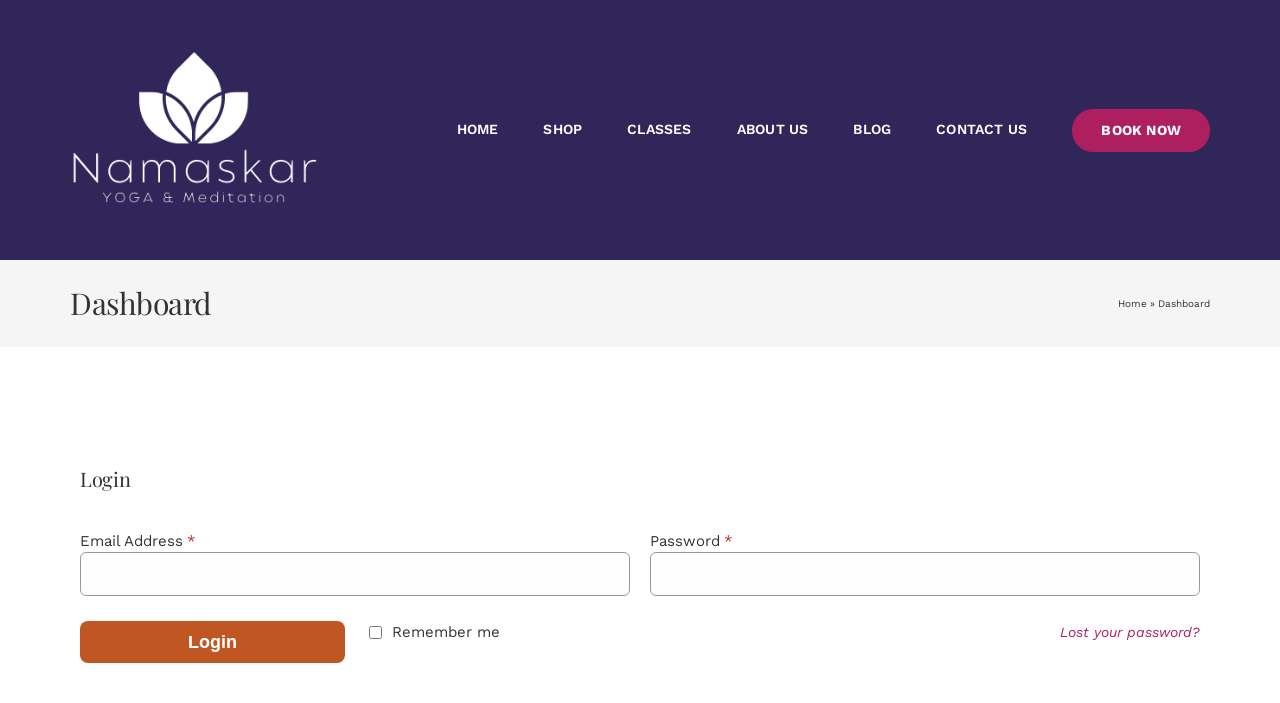

--- FILE ---
content_type: text/css
request_url: https://namaskar.yoga/wp-content/plugins/lifterlms-groups/assets/css/llms-groups-dashboard.css?ver=1.0.0-beta.20
body_size: 411
content:
.llms-groups-card-list .llms-group{background:#f9f9f9;border:1px solid #f1f1f1;margin-bottom:20px;transition:background .2s ease}.llms-groups-card-list .llms-group a{display:block;text-decoration:none}.llms-groups-card-list .llms-group:hover{background:#f4f4f4}.llms-groups-card-list .llms-group:hover .llms-group-logo img{transform:scale(1.15)}.llms-groups-card-list .llms-group-logo,.llms-groups-card-list .llms-group-name{display:inline-block;vertical-align:middle}.llms-groups-card-list .llms-group-logo{height:96px;overflow:hidden}.llms-groups-card-list .llms-group-logo img{display:block;height:100%;transition:transform .1s ease}.llms-groups-card-list .llms-group-name{font-size:22px;margin:0 0 0 10px}@media (min-width:700px){.llms-groups-card-list:after,.llms-groups-card-list:before{content:" ";display:table}.llms-groups-card-list:after{clear:both}.llms-groups-card-list .llms-group{box-sizing:border-box;float:left;width:calc(50% - 10px)}.llms-groups-card-list .llms-group:nth-of-type(odd){margin-right:10px}.llms-groups-card-list .llms-group:nth-of-type(2n){margin-left:10px}}

--- FILE ---
content_type: text/css
request_url: https://namaskar.yoga/wp-content/plugins/lifterlms-social-learning/assets/css/llms-sl.min.css?ver=1.5.0
body_size: 3320
content:
.llms-sl-has-context-menu:hover+.llms-sl-context-menu{display:block}.llms-sl-has-context-menu+.llms-sl-context-menu{top:25px;display:none;position:absolute;right:5px}.llms-sl-has-context-menu+.llms-sl-context-menu:hover{display:block}.llms-sl-context-menu{background:#fff;border:1px solid #f1f1f1;-webkit-box-shadow:0 1px 2px -2px rgba(1,1,1,0.8);box-shadow:0 1px 2px -2px rgba(1,1,1,0.8);display:block;list-style-type:none;margin:0;padding:0;width:120px;z-index:999}.llms-sl-context-menu li{border-bottom:1px solid #f1f1f1;list-style-type:none;font-size:80%}.llms-sl-context-menu li:last-child{border-bottom-width:0}.llms-sl-context-menu li a{display:block;padding:5px 10px}.llms-sl-context-menu li a:hover{background:#fcfcfc}.llms-sl-directory{display:-webkit-box;display:-ms-flexbox;display:flex;-ms-flex-wrap:wrap;flex-wrap:wrap;margin:0 -20px}.llms-sl-directory .llms-sl-card--student{margin:10px;width:calc( 100% - 20px)}@media all and (min-width: 600px){.llms-sl-directory .llms-sl-card--student{width:calc( 50% - 20px)}}@media all and (min-width: 800px){.llms-sl-directory .llms-sl-card--student{width:calc( 33% - 20px)}}@media all and (min-width: 1000px){.llms-sl-directory .llms-sl-card--student{width:calc( 25% - 20px)}}@media all and (min-width: 1400px){.llms-sl-directory .llms-sl-card--student{width:calc( 20% - 20px)}}.llms-sl-directory .llms-sl-card--student .llms-sl-card-main{overflow:hidden}.llms-sl-directory .llms-sl-card--student a:hover .llms-student-avatar img{-webkit-transform:scale(1);transform:scale(1)}.llms-sl-directory .llms-sl-card--student .llms-student-avatar img{display:block;-webkit-transition:-webkit-transform 0.2s ease-in-out;transition:-webkit-transform 0.2s ease-in-out;transition:transform 0.2s ease-in-out;transition:transform 0.2s ease-in-out, -webkit-transform 0.2s ease-in-out;-webkit-transform:scale(1.1);transform:scale(1.1);width:100%}.llms-sl-directory .llms-sl-card--pagination{margin-left:10px;margin-right:10px}.llms-sl-profile-header{background:#f1f1f1;padding:0 20px;position:relative}.llms-sl-profile-header .llms-sl-avatar{background:#fff;border:6px solid #fff;-webkit-box-shadow:0 0 2px -1px rgba(1,1,1,0.8);box-shadow:0 0 2px -1px rgba(1,1,1,0.8);float:left;position:relative;margin-top:140px;z-index:2}.llms-sl-profile-header .llms-sl-avatar:hover .edit-avatar{opacity:1}.llms-sl-profile-header .llms-sl-avatar .edit-avatar{opacity:0;position:absolute;bottom:5px;left:5px;z-index:2}.llms-sl-profile-header .llms-sl-handle{clear:both;color:#fff;float:left;font-size:32px;font-weight:400;margin-top:-85px;margin-left:180px;position:relative;text-rendering:optimizelegibility;text-shadow:0 0 2px rgba(1,1,1,0.8);z-index:2}.llms-sl-profile-header .llms-sl-achievements{float:right;margin-top:-125px;position:relative;width:220px;z-index:2}.llms-sl-profile-header .llms-sl-achievements ul.llms-achievements-loop{margin:0 -5px}.llms-sl-profile-header .llms-sl-achievements ul.llms-achievements-loop li.llms-achievement-loop-item{padding:5px}.llms-sl-profile-header .llms-sl-achievements ul.llms-achievements-loop li.llms-achievement-loop-item .llms-achievement-title{display:none}.llms-sl-profile-header .llms-sl-cover{bottom:0;left:0;overflow:hidden;position:absolute;right:0;top:0;z-index:1}.llms-sl-profile-header .llms-sl-cover:after{background:-webkit-gradient(linear, left bottom, left top, from(rgba(1,1,1,0.6)), to(transparent));background:linear-gradient(to top, rgba(1,1,1,0.6), transparent);bottom:0;content:'';left:0;position:absolute;right:0;top:0;z-index:1}.llms-sl-profile-header .llms-sl-cover .edit-cover{position:absolute;top:10px;left:15px;z-index:2}.llms-sl-profile-header .llms-sl-cover .llms-cover-img{left:50%;position:absolute;top:50%;-webkit-transform:translate(-50%, -50%);transform:translate(-50%, -50%);min-width:100%;z-index:1}.llms-sl-profile-nav{background:#f9f9f9;border:1px solid #f1f1f1;border-top:none}.llms-sl-profile-nav:before,.llms-sl-profile-nav:after{content:" ";display:table}.llms-sl-profile-nav:after{clear:both}.llms-sl-profile-nav ul.llms-sl-menu{float:left;margin-top:-32px;margin-left:200px;width:calc( 100% - 200px)}.llms-sl-profile-nav ul.llms-sl-menu li.llms-sl-menu-item.current a.llms-sl-menu-link{background:#fff;border-bottom:1px solid #fff;margin-bottom:-1px}.llms-sl-profile-nav ul.llms-sl-menu li.llms-sl-menu-item.current a.llms-sl-menu-link:hover{background:#fff}.llms-sl-profile-nav ul.llms-sl-menu li.llms-sl-menu-item a.llms-sl-menu-link{padding:11px 22px;border-right:1px solid #f1f1f1;font-size:14px}.llms-sl-profile-nav ul.llms-sl-menu li.llms-sl-menu-item a.llms-sl-menu-link:hover{background:#f7f7f7}.llms-sl-profile-nav ul.llms-sl-menu li.llms-sl-menu-item:first-child a.llms-sl-menu-link{border-left:1px solid #f1f1f1}.llms-sl-profile-nav ul.llms-sl-menu li.llms-sl-menu-item.item--dashboard{float:right}.llms-sl-profile-nav ul.llms-sl-menu li.llms-sl-menu-item.item--dashboard a.llms-sl-menu-link{border-left:1px solid #f1f1f1;border-right:none}@media all and (max-width: 800px){.llms-sl-profile-header .llms-sl-achievements{display:none}}.llms-sl-card{border:1px solid #f1f1f1;position:relative;display:block;margin:15px 0;width:100%}.llms-sl-card .fa{color:#b0b0b0}.llms-sl-card [contenteditable]:focus{outline:0;-webkit-box-shadow:0 0 0 1px #2295ff;box-shadow:0 0 0 1px #2295ff}.llms-sl-card [contenteditable]:empty:before{display:block;content:attr(placeholder);cursor:text;color:#9e9e9e;-webkit-transition:color 0.2s ease;transition:color 0.2s ease}.llms-sl-card [contenteditable]:focus:empty:before{color:#d9d9d9}.llms-sl-card .llms-pagination{background:#f9f9f9;padding:0 20px;margin:0;position:relative}.llms-sl-card .llms-pagination ul.page-numbers{margin:0;padding:0}.llms-sl-card .llms-pagination ul.page-numbers li{margin:0;padding:0}.llms-sl-card .llms-pagination ul.page-numbers li .page-numbers{border-right:1px solid #f1f1f1;display:block;padding:11px 22px;font-size:14px;text-decoration:none}.llms-sl-card .llms-pagination ul.page-numbers li .page-numbers.current{background:#fff;border-top:1px solid #fff;margin-top:-1px}.llms-sl-card .llms-pagination ul.page-numbers li a.page-numbers:hover{background:#f7f7f7}.llms-sl-card .llms-pagination ul.page-numbers li:first-child .page-numbers{border-left:1px solid #f1f1f1}.llms-sl-card-header{background:#f9f9f9;border-bottom:1px solid #f1f1f1;padding:10px;position:relative}.llms-sl-card-header:before,.llms-sl-card-header:after{content:" ";display:table}.llms-sl-card-header:after{clear:both}.llms-sl-card-header .llms-sl-actor-link{float:left;margin-right:10px}.llms-sl-card-header .llms-sl-card-action{position:absolute;text-decoration:none;right:8px;top:8px}.llms-sl-card-header .llms-sl-card-action.manage-card{line-height:1;padding:10px;top:0;right:5px}.llms-sl-card-header .llms-sl-card-title,.llms-sl-card-footer .llms-sl-card-title{margin:0}.llms-sl-card-header .llms-sl-card-title .fa,.llms-sl-card-footer .llms-sl-card-title .fa{margin-right:3px}.llms-sl-card-header .llms-sl-card-title .fa.separator,.llms-sl-card-footer .llms-sl-card-title .fa.separator{margin-left:3px}.llms-sl-card-header .llms-sl-card-subtitle,.llms-sl-card-footer .llms-sl-card-subtitle{color:#9e9e9e;margin:0}.llms-sl-card-main{padding:10px}.llms-sl-card-main:before,.llms-sl-card-main:after{content:" ";display:table}.llms-sl-card-main:after{clear:both}.llms-sl-card-main .llms-sl-edit-story-actions{border:1px solid #f1f1f1;border-top-width:0;display:none;padding:5px}.llms-sl-card-main .llms-sl-edit-story-actions .llms-sl-button{margin-left:5px}.llms-sl-card-main .llms-spinning{z-index:2}.llms-sl-card-main.flush{padding:0;margin:-1px -1px 0}.llms-sl-card-main .llms-sl-card-list{margin-bottom:0}.llms-sl-card-main .llms-sl-card-list.icons,.llms-sl-card-main .llms-sl-card-list.icons li{margin-left:0;padding-left:0;list-style-type:none}.llms-sl-card-main .llms-sl-card-list .fa{display:inline-block;text-align:center;width:15px}.llms-sl-card-main .llms-sl-card-text{margin-bottom:10px}.llms-sl-card-main .llms-sl-card-text[contenteditable="true"]{border:1px solid #f1f1f1;margin-bottom:0;padding:10px;position:relative;white-space:pre-wrap;z-index:1}.llms-sl-card-main .llms-sl-card-text[contenteditable="true"]:before,.llms-sl-card-main .llms-sl-card-text[contenteditable="true"]:after{display:none}.llms-sl-card-main .llms-sl-card-text h1,.llms-sl-card-main .llms-sl-card-text h2,.llms-sl-card-main .llms-sl-card-text h3,.llms-sl-card-main .llms-sl-card-text h4,.llms-sl-card-main .llms-sl-card-text h5,.llms-sl-card-main .llms-sl-card-text h6,.llms-sl-card-main .llms-sl-card-text p,.llms-sl-card-main .llms-sl-card-text li,.llms-sl-card-main .llms-sl-card-text .llms-sl-story-embed{margin-bottom:0.6em}.llms-sl-card-main .llms-sl-card-text:last-child{margin-bottom:0}.llms-sl-card-main .llms-sl-card-text p:last-child{margin:0}.llms-sl-card-main hr{border:none;border-top:1px solid #f1f1f1;margin:10px 0}.llms-sl-card-main .llms-pagination{border-top:1px solid #f1f1f1;margin:0 -10px;top:10px}.llms-sl-card-footer{background:#f9f9f9;border-top:1px solid #f1f1f1;padding:10px;position:relative}.llms-sl-card-footer:before,.llms-sl-card-footer:after{content:" ";display:table}.llms-sl-card-footer:after{clear:both}.llms-sl-card-footer:only-child{border-top:none}.llms-sl-card-footer.flush{padding:0}.llms-sl-card-footer .llms-sl-card-error{float:right;line-height:2;margin-right:20px}.llms-sl-card-error{color:#e5554e}.llms-sl-card--courses .llms-loop-list,.llms-sl-card--memberships .llms-loop-list,.llms-sl-card--achievements .llms-achievements-loop{margin:0}.llms-sl-card--new-share .llms-student-avatar{float:left;margin-right:10px}.llms-sl-card--new-share .llms-sl-new-share-content{font-size:125%;float:left;min-height:60px;padding:5px;width:calc( 100% - 70px)}.llms-sl-card--story .llms-sl-card-header .llms-sl-card-title,.llms-sl-card--story .llms-sl-card-header .llms-sl-card-subtitle,.llms-sl-card--story .llms-sl-card-footer .llms-sl-card-title,.llms-sl-card--story .llms-sl-card-footer .llms-sl-card-subtitle{color:#808080}.llms-sl-card--story.llms-sl-card--story-join .llms-sl-card-main .llms-achievement-img,.llms-sl-card--story.llms-sl-card--story-pass .llms-sl-card-main .llms-achievement-img,.llms-sl-card--story.llms-sl-card--story-enroll .llms-sl-card-main .llms-achievement-img,.llms-sl-card--story.llms-sl-card--story-complete .llms-sl-card-main .llms-achievement-img,.llms-sl-card--story.llms-sl-card--story-achievement .llms-sl-card-main .llms-achievement-img{margin:0 auto}.llms-sl-card--story.llms-sl-card--story-join .llms-sl-card-main .llms-sl-card-text,.llms-sl-card--story.llms-sl-card--story-pass .llms-sl-card-main .llms-sl-card-text,.llms-sl-card--story.llms-sl-card--story-enroll .llms-sl-card-main .llms-sl-card-text,.llms-sl-card--story.llms-sl-card--story-complete .llms-sl-card-main .llms-sl-card-text,.llms-sl-card--story.llms-sl-card--story-achievement .llms-sl-card-main .llms-sl-card-text{margin:40px 0;text-align:center}.llms-sl-card--story.llms-sl-card--story-join .llms-sl-card-main .fa,.llms-sl-card--story.llms-sl-card--story-pass .llms-sl-card-main .fa,.llms-sl-card--story.llms-sl-card--story-enroll .llms-sl-card-main .fa,.llms-sl-card--story.llms-sl-card--story-complete .llms-sl-card-main .fa,.llms-sl-card--story.llms-sl-card--story-achievement .llms-sl-card-main .fa{color:#2295ff;font-size:60px}.llms-sl-card--story.llms-sl-card--story-join .llms-sl-card-main h2,.llms-sl-card--story.llms-sl-card--story-join .llms-sl-card-main h5,.llms-sl-card--story.llms-sl-card--story-pass .llms-sl-card-main h2,.llms-sl-card--story.llms-sl-card--story-pass .llms-sl-card-main h5,.llms-sl-card--story.llms-sl-card--story-enroll .llms-sl-card-main h2,.llms-sl-card--story.llms-sl-card--story-enroll .llms-sl-card-main h5,.llms-sl-card--story.llms-sl-card--story-complete .llms-sl-card-main h2,.llms-sl-card--story.llms-sl-card--story-complete .llms-sl-card-main h5,.llms-sl-card--story.llms-sl-card--story-achievement .llms-sl-card-main h2,.llms-sl-card--story.llms-sl-card--story-achievement .llms-sl-card-main h5{margin:0}.llms-sl-card--story.llms-sl-card--story-join .llms-sl-card-main h5,.llms-sl-card--story.llms-sl-card--story-pass .llms-sl-card-main h5,.llms-sl-card--story.llms-sl-card--story-enroll .llms-sl-card-main h5,.llms-sl-card--story.llms-sl-card--story-complete .llms-sl-card-main h5,.llms-sl-card--story.llms-sl-card--story-achievement .llms-sl-card-main h5{color:#898989}.llms-sl-card--story.llms-sl-card--story-join .llms-sl-card-main .llms-donut,.llms-sl-card--story.llms-sl-card--story-pass .llms-sl-card-main .llms-donut,.llms-sl-card--story.llms-sl-card--story-enroll .llms-sl-card-main .llms-donut,.llms-sl-card--story.llms-sl-card--story-complete .llms-sl-card-main .llms-donut,.llms-sl-card--story.llms-sl-card--story-achievement .llms-sl-card-main .llms-donut{margin:0 auto 20px;color:#83c373}.llms-sl-card--story.llms-sl-card--story-join .llms-sl-card-main .llms-donut svg path,.llms-sl-card--story.llms-sl-card--story-pass .llms-sl-card-main .llms-donut svg path,.llms-sl-card--story.llms-sl-card--story-enroll .llms-sl-card-main .llms-donut svg path,.llms-sl-card--story.llms-sl-card--story-complete .llms-sl-card-main .llms-donut svg path,.llms-sl-card--story.llms-sl-card--story-achievement .llms-sl-card-main .llms-donut svg path{stroke:#83c373}.llms-sl-card--story.llms-sl-card--story-join .llms-sl-card-main img,.llms-sl-card--story.llms-sl-card--story-pass .llms-sl-card-main img,.llms-sl-card--story.llms-sl-card--story-enroll .llms-sl-card-main img,.llms-sl-card--story.llms-sl-card--story-complete .llms-sl-card-main img,.llms-sl-card--story.llms-sl-card--story-achievement .llms-sl-card-main img{max-width:280px}.llms-sl-card--story .llms-sl-card-text h1{font-size:185%}.llms-sl-card--story .llms-sl-card-text h2{font-size:165%}.llms-sl-card--story .llms-sl-card-text h3{font-size:155%}.llms-sl-card--story .llms-sl-card-text h4{font-size:140%}.llms-sl-card--story .llms-sl-card-text h5{font-size:130%}.llms-sl-card--story .llms-sl-card-text h6{font-size:120%}.llms-sl-card--story .llms-sl-card-text p,.llms-sl-card--story .llms-sl-card-text li{font-size:115%}.llms-sl-card--story ul.llms-sl-story-replies{list-style-type:none;margin:0;padding:0}.llms-sl-card--story ul.llms-sl-story-replies li.llms-sl-story-reply{display:-webkit-box;display:-ms-flexbox;display:flex;list-style-type:none;margin:0 0 10px;padding:0}.llms-sl-card--story ul.llms-sl-story-replies li.llms-sl-story-reply:before,.llms-sl-card--story ul.llms-sl-story-replies li.llms-sl-story-reply:after{content:" ";display:table}.llms-sl-card--story ul.llms-sl-story-replies li.llms-sl-story-reply:after{clear:both}.llms-sl-card--story ul.llms-sl-story-replies li.llms-sl-story-reply>.llms-sl-student-profile-link{margin-right:8px;width:24px}.llms-sl-card--story ul.llms-sl-story-replies li.llms-sl-story-reply .llms-sl-story-reply-main{-webkit-box-flex:1;-ms-flex:1;flex:1}.llms-sl-card--story ul.llms-sl-story-replies li.llms-sl-story-reply .llms-sl-story-reply-main .llms-sl-date{color:#9e9e9e;font-size:80%}.llms-sl-card--story ul.llms-sl-story-replies li.llms-sl-story-reply .llms-sl-story-reply-text p{font-size:90%;line-height:1.4}.llms-sl-card--story ul.llms-sl-story-replies li.llms-sl-story-reply .llms-sl-story-reply-text p:last-child{margin-bottom:0}.llms-sl-card--story ul.llms-sl-story-replies li.llms-sl-story-reply .llms-sl-story-reply-footer{line-height:1}.llms-sl-card--story .llms-sl-story-reply{-webkit-box-align:start;-ms-flex-align:start;align-items:flex-start;display:-webkit-box;display:-ms-flexbox;display:flex;position:relative}.llms-sl-card--story .llms-sl-story-reply .llms-student-avatar{margin-right:10px}.llms-sl-card--story .llms-sl-story-reply .llms-sl-story-reply-comment{background:#fff;-webkit-box-shadow:0 0 0 1px #f1f1f1;box-shadow:0 0 0 1px #f1f1f1;-webkit-box-flex:1;-ms-flex:1;flex:1;font-size:15px;padding:2px 5px}.llms-sl-card--story .llms-sl-story-reply .llms-sl-story-reply-comment:focus{-webkit-box-shadow:0 0 0 1px #2295ff;box-shadow:0 0 0 1px #2295ff}.llms-sl-card--story .llms-sl-story-reply .story-reply{margin-left:10px}@media all and (min-width: 700px){.llms-sl .llms-sl-content{-webkit-box-align:start;-ms-flex-align:start;align-items:flex-start;display:-webkit-box;display:-ms-flexbox;display:flex;-ms-flex-wrap:wrap;flex-wrap:wrap}.llms-sl .llms-sl-content.sidebar--left{-webkit-box-orient:vertical;-webkit-box-direction:normal;-ms-flex-direction:text-direction;flex-direction:text-direction}.llms-sl .llms-sl-content.sidebar--left .llms-sl-main{margin-left:15px}.llms-sl .llms-sl-content.sidebar--right{-webkit-box-orient:horizontal;-webkit-box-direction:reverse;-ms-flex-direction:row-reverse;flex-direction:row-reverse}.llms-sl .llms-sl-content.sidebar--right .llms-sl-main{margin-right:15px}.llms-sl .llms-sl-content .llms-sl-sidebar{-webkit-box-flex:1;-ms-flex:1;flex:1;min-width:220px}.llms-sl .llms-sl-content .llms-sl-main{-webkit-box-flex:3;-ms-flex:3;flex:3}}.llms-sl-timeline{display:block;width:100%}.llms-sl-card--timeline-filters ul,.llms-sl-card--timeline-filters li{list-style-type:none;margin:0}.llms-sl-card--timeline-filters-instructor ul.select2-results__options{margin:0}.llms-sl-card--timeline-filters-instructor .select2-container--default .select2-results__option--highlighted[aria-selected]{background-color:#2295ff}.llms-sl-button{border-radius:3px;margin:0;padding:8px;font-size:12px;-webkit-transition:background 0.2s ease, opacity 0.2s ease;transition:background 0.2s ease, opacity 0.2s ease}.llms-sl-button.button-right{float:right}.llms-sl-button.tiny{padding:3px 6px;font-size:10px}.llms-sl-button.ghost{background:transparent;color:#fff;border:none;cursor:pointer}.llms-sl-button.ghost:hover,.llms-sl-button.ghost:focus{background:rgba(1,1,1,0.3)}.llms-sl-button.ghost:hover .fa,.llms-sl-button.ghost:focus .fa{color:inherit}.llms-sl-button.ghost:hover .llms-sl-text,.llms-sl-button.ghost:focus .llms-sl-text{opacity:1}.llms-sl-button.ghost:hover .fa,.llms-sl-button.ghost:focus .fa{-webkit-transform:scale(1);transform:scale(1)}.llms-sl-button.ghost .fa{-webkit-transform:scale(1.4);transform:scale(1.4);-webkit-transition:color 0.2s ease, -webkit-transform 0.2s ease;transition:color 0.2s ease, -webkit-transform 0.2s ease;transition:transform 0.2s ease, color 0.2s ease;transition:transform 0.2s ease, color 0.2s ease, -webkit-transform 0.2s ease}.llms-sl-button.ghost .llms-sl-text{opacity:0;-webkit-transition:opacity 0.2s ease;transition:opacity 0.2s ease}.llms-sl-button[disabled="disabled"]{cursor:not-allowed;opacity:0.5}.llms-sl-uploader{display:block;margin:20px;border:3px dashed rgba(34,149,255,0.6);padding:20px;text-align:center}.llms-sl-uploader.dragover{border-color:#2295ff}.llms-sl-uploader .fa{font-size:32px;display:block;margin:0 auto 10px}.llms-sl-uploader h2,.llms-sl-uploader p{margin-bottom:0}.llms-sl-uploader input[type="file"]{float:left;height:0;visibility:collapse;width:0}.llms-sl-uploader .llms-sl-helper-text{display:none}.llms-sl-uploader[data-upload-type="avatar"] .llms-sl-helper-text.avatar{display:block}.llms-sl-uploader[data-upload-type="cover"] .llms-sl-helper-text.cover{display:block}.llms-sl-error{color:#e5554e}ul.llms-sl-menu{list-style-type:none;margin:0;padding:0}ul.llms-sl-menu:before,ul.llms-sl-menu:after{content:" ";display:table}ul.llms-sl-menu:after{clear:both}ul.llms-sl-menu li.llms-sl-menu-item{float:left;list-style-type:none;margin:0;padding:0}ul.llms-sl-menu li.llms-sl-menu-item.current{font-weight:700}ul.llms-sl-menu li.llms-sl-menu-item a.llms-sl-menu-link{display:block;padding:10px 20px}

/*# sourceMappingURL=../maps/css/llms-sl.min.css.map */


--- FILE ---
content_type: application/javascript
request_url: https://namaskar.yoga/wp-content/plugins/lifterlms-social-learning/assets/js/llms-sl-profile.min.js?ver=1.5.0
body_size: 720
content:
!function(r){window.llms_sl=window.llms_sl||{},window.llms_sl.profile=new function(){var n=r("#llms-sl-upload-modal");function l(l){l.preventDefault(),r(l.target).closest(".llms-sl-uploader").length&&o(l.dataTransfer.files[0])}function a(l){o(l.target.files[0])}function o(l){var e=r("#llms-sl-uploader-zone"),a=r("#llms-sl-upload-type").val(),o=new FormData;o.append("action","llms_sl_upload_image"),o.append("image",l),o.append("nonce",r("#llms-sl-upload-nonce").val()),o.append("type",a),LLMS.Ajax.call({data:o,contentType:!1,processData:!1,beforeSend:function(){e.find(".llms-sl-error").remove(),LLMS.Spinner.start(e)},error:function(l,a,o){s("object"==typeof o&&o.message?o.message:o,a,o),LLMS.Spinner.stop(e)},success:function(l){LLMS.Spinner.stop(e),l&&l.success?("avatar"===a?r("#llms-avatar-img").html(l.data.image):"cover"===a&&r("#llms-cover-img").html(l.data.image),n.iziModal("close")):s(l.message,"error",l)}})}function s(l,a,o){console.error(a,o),l=LLMS.l10n.translate("Error")+": "+l,r("#llms-sl-uploader-zone").append('<p class="llms-sl-error">'+l+"</p>")}return n.iziModal(),r("#llms-sl-upload-cover").on("click",function(l){n.iziModal("open"),r("#llms-sl-uploader-zone").attr("data-upload-type","cover"),r("#llms-sl-upload-type").val("cover")}),r("#llms-sl-upload-avatar").on("click",function(l){n.iziModal("open"),r("#llms-sl-uploader-zone").attr("data-upload-type","avatar"),r("#llms-sl-upload-type").val("avatar")}),window.ondragover=function(l){l.preventDefault()},window.ondrop=l,r("#llms-sl-uploader-zone").on("dragover",function(){r(this).addClass("dragover")}).on("dragout",function(){r(this).removeClass("dragover")}),r("#llms-sl-upload-image").on("change",a),{upload:o}}}(jQuery);
//# sourceMappingURL=../maps/js/llms-sl-profile.min.js.map


--- FILE ---
content_type: application/javascript
request_url: https://namaskar.yoga/wp-content/plugins/lifterlms-social-learning/assets/js/llms-sl-share.min.js?ver=1.5.0
body_size: 1962
content:
!function(c){(w=c("#llms-sl-instructor-filter-post")).length&&w.llmsSelect2({ajax:{dataType:"JSON",delay:250,method:"POST",url:window.llms.ajaxurl,data:function(t){return{action:"llms_sl_filter_posts",term:t.term,page:t.page,_ajax_nonce:wp_ajax_data.nonce}},error:function(t,e,l){console.log(e,l)}},dropdownParent:c("#llms-sl-card--timeline-filters-instructor"),placeholder:LLMS.l10n.translate("Search by title..."),width:"100%"}).on("select2:select",function(t){window.location=t.params.data.url}),a(),($parent=c(".llms-sl-timeline-main, .llms-sl-profile-main")).on("click",".llms-sl-card-action.llms-sl-has-context-menu.manage-card",function(t){t.preventDefault()}),$parent.on("click",".llms-sl-card--story .llms-sl-context-menu a.edit-story",function(t){t.preventDefault();var e,l,t=c(this).closest(".llms-sl-card--story"),n=t.find(".llms-sl-card-main"),s=n.find(".llms-sl-card-text"),r=(g.$el&&g.html&&g.$el.find("button.llms-sl-edit-story-cancel").trigger("click"),a(t,s.html()),n.find(".llms-sl-edit-story-actions").show(),(t=s).find("p").each(function(){c(this).replaceWith(c(this).text()+"\r\n")}),t.text().trim());s.html(r),s.attr("contenteditable",!0),(t=(t=s)[0]).focus(),void 0!==window.getSelection&&void 0!==document.createRange?((e=document.createRange()).selectNodeContents(t),e.collapse(!1),(l=window.getSelection()).removeAllRanges(),l.addRange(e)):void 0!==document.body.createTextRange&&((l=document.body.createTextRange()).moveToElementText(t),l.collapse(!1),l.select()),s.on("keyup",function(t){var e=n.find("button.llms-sl-edit-story-submit");s[0].innerText!=r&&s[0].innerText.length?e.removeAttr("disabled"):e.attr("disabled","disabled")})}),$parent.on("click",".llms-sl-card--story button.llms-sl-edit-story-cancel",function(t){t.preventDefault();var t=c(this).closest(".llms-sl-card--story").find(".llms-sl-card-main"),e=t.find(".llms-sl-card-text");t.find(".llms-sl-edit-story-actions").hide(),e.attr("contenteditable",!1),e.html(g.html),a()}),$parent.on("click",".llms-sl-card--story button.llms-sl-edit-story-submit",function(t){t.preventDefault();var t=c(this).closest(".llms-sl-card--story"),e=t.find(".llms-sl-card-main"),l=e.find(".llms-sl-card-text"),n=e.find(".llms-sl-card-error"),t=t.attr("data-story-id"),t={action:"llms_sl_story_edit",story_id:t,nonce:c("#llms-sl-edit-story-nonce-"+t).val(),content:l[0].innerText};i(n),m(t,e,function(t){t?t.success?t.data&&t.data.html&&(e.find(".llms-sl-edit-story-actions").hide(),l.attr("contenteditable",!1),l.html(t.data.html),a()):d(n,t.message):d(n,LLMS.l10n.translate("An unknown error occurred, please try again."))})}),$parent.on("click",".llms-sl-card--story .llms-sl-context-menu a.delete-story",function(t){var e;t.preventDefault(),window.confirm(LLMS.l10n.translate("Are you sure you want to delete this story? This action cannot be undone."))&&m({action:"llms_sl_story_delete",story_id:(e=c(this).closest(".llms-sl-card--story")).attr("data-story-id")},e,function(t){t?t.success?e.fadeOut(200):alert(t.message):alert(LLMS.l10n.translate("An unknown error occurred, please try again."))})}),p=0,h=!(y=14),r(),c(window).on("scroll",function(){!h&&c(window).scrollTop()>=f&&c("#llms-sl-timeline-load-more").trigger("click")}),c(".llms-sl").on("click","#llms-sl-timeline-load-more",function(){h=!0;var l=c(this),t={action:"llms_sl_timeline_load_more",args:JSON.parse(l.attr("data-args"))};t.args.page++,m(t,l,function(t){var e;t?t.success?t.data&&t.data.html&&(h=!1,e=c(t.data.html),t=new s(e.find(".llms-sl-story-reply-comment")),l.hide(),l.parent().append(e),n(),l.remove(),r()):d($error,t.message):d($error,LLMS.l10n.translate("An unknown error occurred, please try again."))},"small")}),s(),l=c("#llms-sl-card--new-share"),t=c("#llms-sl-new-share-submit"),o=c("#llms-sl-new-share-content"),u=l.find(".llms-sl-card-error"),o.on("keyup",function(){e()?t.removeAttr("disabled"):t.attr("disabled","disabled")}),t.on("click",function(){var t;e()&&(t={action:"llms_sl_new_share",nonce:c("#llms-sl-new-share-nonce").val(),noun:c("#llms-sl-new-share-noun").val(),content:e()},i(u),m(t,l,function(t){t?t.success?(LLMS.Spinner.start(l),window.location.reload()):d(u,t.message):d(u,LLMS.l10n.translate("An unknown error occurred, please try again."))}))}),n();function i(t){t.html("")}function n(){c(".llms-sl-card--story-pass .llms-donut").each(function(){LLMS.Donut(c(this))})}function d(t,e){t.html(LLMS.l10n.translate("Error")+": "+e)}function m(t,s,r,e){LLMS.Ajax.call({data:t,beforeSend:function(){LLMS.Spinner.start(s,e)},error:function(t,e,l){var n="",n="object"==typeof l&&l.message?l.message:l;r({message:n,success:!1,data:{status:e,error:l}}),console.error(e,l),LLMS.Spinner.stop(s)},success:function(t){LLMS.Spinner.stop(s),r(t)}})}function s(t){function o(t){return t[0].innerText}(t=t||c(".llms-sl-story-reply-comment")).each(function(){var a=c(this);a.on("keydown",function(t){var l,e,n,s,r;switch(t.which||t.keyCode){case 13:t.preventDefault(),o(a)&&(e=(l=a).closest(".llms-sl-story-reply"),n=l.closest(".llms-sl-card--story"),s=n.find(".llms-sl-card-footer .llms-sl-card-error"),r={action:"llms_sl_story_reply",story_id:r=n.attr("data-story-id"),nonce:c("#llms-sl-reply-nonce-"+r).val(),content:o(l)},i(s),m(r,e,function(t){var e;t?t.success?t.data&&t.data.html&&(l.text("").blur(),e=t.data.html,n.find(".llms-sl-story-replies").append(e)):d(s,t.message):d(s,LLMS.l10n.translate("An unknown error occurred, please try again."))},"small"));break;case 27:t.target.blur()}})})}function e(){return o[0].innerText}function r(){p+=y;var t=c(".llms-sl-timeline .llms-sl-card--story").eq(p);t.length&&(f=t.offset().top)}function a(t,e){g={$el:t,html:e}}var l,t,o,u,f,y,p,h,g,w}(jQuery);
//# sourceMappingURL=../maps/js/llms-sl-share.min.js.map
